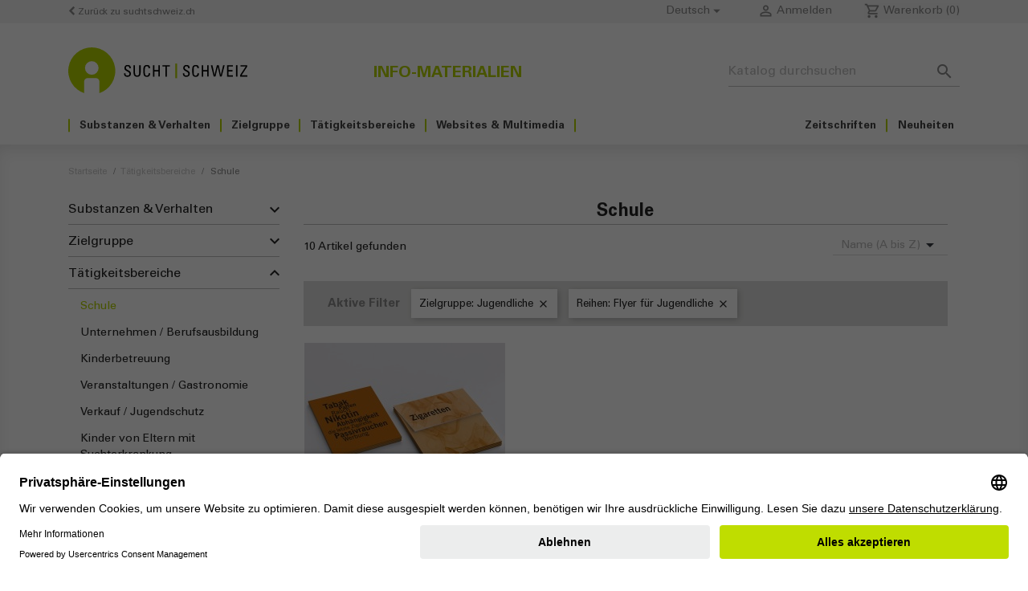

--- FILE ---
content_type: text/html; charset=utf-8
request_url: https://shop.addictionsuisse.ch/de/43-schule?q=Zielgruppe-Jugendliche/Reihen-Flyer+f%C3%BCr+Jugendliche&page=2
body_size: 11333
content:
<!doctype html>
<html lang="de">

  <head>
    
      
  <meta charset="utf-8">


  <meta http-equiv="x-ua-compatible" content="ie=edge">



  <title>Schule (2) - Sucht Schweiz</title>
  <meta name="description" content="">
  <meta name="keywords" content="">
        <link rel="canonical" href="https://shop.addictionsuisse.ch/de/43-schule?page=2">
    
                  <link rel="alternate" href="https://shop.addictionsuisse.ch/fr/43-ecole" hreflang="fr">
                  <link rel="alternate" href="https://shop.addictionsuisse.ch/de/43-schule" hreflang="de">
                  <link rel="alternate" href="https://shop.addictionsuisse.ch/it/43-scuole" hreflang="it">
        



  <meta name="viewport" content="width=device-width, initial-scale=1">

	 
<script id="usercentrics-cmp" src="https://app.usercentrics.eu/browser-ui/latest/loader.js" data-settings-id="_QGV6f7zPBCRYp" async></script>
	 

  <link rel="icon" type="image/vnd.microsoft.icon" href="/img/favicon.ico?1559718922">
  <link rel="shortcut icon" type="image/x-icon" href="/img/favicon.ico?1559718922">
  <!-- Font Awesome stylesheets -->
  <link href="/themes/_libraries/fontawesome/css/fontawesome.css" rel="stylesheet" />
  <link href="/themes/_libraries/fontawesome/css/brands.css" rel="stylesheet" />
  <link href="/themes/_libraries/fontawesome/css/solid.css" rel="stylesheet" /> 
	 



    <link rel="stylesheet" href="https://shop.addictionsuisse.ch/themes/addictionsuisse/assets/cache/theme-44bf6e92.css" type="text/css" media="all">




  

  <script type="text/javascript">
        var is_required_label = " ist erforderlich";
        var prestashop = {"cart":{"products":[],"totals":{"total":{"type":"total","label":"Gesamt","amount":0,"value":"0,00\u00a0CHF"},"total_including_tax":{"type":"total","label":"Gesamt (inkl. MwSt.)","amount":0,"value":"0,00\u00a0CHF"},"total_excluding_tax":{"type":"total","label":"Gesamtpreis o. MwSt.","amount":0,"value":"0,00\u00a0CHF"}},"subtotals":{"products":{"type":"products","label":"Zwischensumme","amount":0,"value":"0,00\u00a0CHF"},"discounts":null,"shipping":{"type":"shipping","label":"Versand","amount":0,"value":""},"tax":null},"products_count":0,"summary_string":"0 Artikel","vouchers":{"allowed":1,"added":[]},"discounts":[],"minimalPurchase":0,"minimalPurchaseRequired":""},"currency":{"id":1,"name":"Schweizer Franken","iso_code":"CHF","iso_code_num":"756","sign":"CHF"},"customer":{"lastname":null,"firstname":null,"email":null,"birthday":null,"newsletter":null,"newsletter_date_add":null,"optin":null,"website":null,"company":null,"siret":null,"ape":null,"is_logged":false,"gender":{"type":null,"name":null},"addresses":[]},"country":{"id_zone":"7","id_currency":"0","call_prefix":"41","iso_code":"CH","active":"1","contains_states":"1","need_identification_number":"0","need_zip_code":"1","zip_code_format":"NNNN","display_tax_label":"1","name":"Suisse","id":19},"language":{"name":"Deutsch (German)","iso_code":"de","locale":"de-DE","language_code":"de","active":"1","is_rtl":"0","date_format_lite":"d.m.Y","date_format_full":"d.m.Y H:i:s","id":2},"page":{"title":"","canonical":"https:\/\/shop.addictionsuisse.ch\/de\/43-schule?page=2","meta":{"title":"Schule (2)","description":"","keywords":"","robots":"index"},"page_name":"category","body_classes":{"lang-de":true,"lang-rtl":false,"country-CH":true,"currency-CHF":true,"layout-left-column":true,"page-category":true,"tax-display-enabled":true,"page-customer-account":false,"category-id-43":true,"category-Schule":true,"category-id-parent-12":true,"category-depth-level-3":true},"admin_notifications":[],"password-policy":{"feedbacks":{"0":"Sehr schwach","1":"Schwach","2":"Durchschnitt","3":"Stark","4":"Sehr stark","Straight rows of keys are easy to guess":"Nebeneinander liegende Tastenreihen sind leicht zu erraten","Short keyboard patterns are easy to guess":"Kurze Tastatur-Muster sind leicht zu erraten","Use a longer keyboard pattern with more turns":"Verwenden Sie ein l\u00e4ngeres Tastatur-Muster mit mehr Zuf\u00e4llen","Repeats like \"aaa\" are easy to guess":"Wiederholungen wie \u201eaaa\u201c sind leicht zu erraten","Repeats like \"abcabcabc\" are only slightly harder to guess than \"abc\"":"Wiederholungen wie \u201eabcabcabc\u201c sind nur etwas schwerer zu erraten als \u201eabc\u201c","Sequences like abc or 6543 are easy to guess":"Zeichenfolgen wie \u201eabc\u201c oder \u201e6543\u201c sind leicht zu erraten.","Recent years are easy to guess":"Aktuelle Jahre sind leicht zu erraten","Dates are often easy to guess":"Datumsangaben sind oft leicht zu erraten","This is a top-10 common password":"Dies ist ein g\u00e4ngiges Top-10-Passwort","This is a top-100 common password":"Dies ist ein g\u00e4ngiges Top-100-Passwort","This is a very common password":"Dies ist ein sehr g\u00e4ngiges Passwort","This is similar to a commonly used password":"Dies \u00e4hnelt einem g\u00e4ngigen Passwort","A word by itself is easy to guess":"Ein einzelnes Wort ist leicht zu erraten","Names and surnames by themselves are easy to guess":"Vor- und Nachnamen sind leicht zu erraten","Common names and surnames are easy to guess":"G\u00e4ngige Vor- und Nachnamen sind leicht zu erraten","Use a few words, avoid common phrases":"Verwenden Sie mehrere W\u00f6rter, vermeiden Sie g\u00e4ngige Ausdr\u00fccke.","No need for symbols, digits, or uppercase letters":"Symbole, Ziffern oder Gro\u00dfbuchstaben sind nicht notwendig","Avoid repeated words and characters":"Vermeiden Sie Wort- und Zeichenwiederholungen","Avoid sequences":"Vermeiden Sie Sequenzen","Avoid recent years":"Vermeiden Sie aktuelle Jahreszahlen","Avoid years that are associated with you":"Vermeiden Sie Jahreszahlen, die mit Ihnen in Verbindung gebracht werden k\u00f6nnen","Avoid dates and years that are associated with you":"Vermeiden Sie Datums- und Jahresangaben, die mit Ihnen in Verbindung gebracht werden k\u00f6nnen","Capitalization doesn't help very much":"Gro\u00dfschreibung ist nicht sehr hilfreich","All-uppercase is almost as easy to guess as all-lowercase":"Gro\u00dfschreibung ist fast genau so leicht zu erraten wie Kleinschreibung","Reversed words aren't much harder to guess":"Umgekehrte W\u00f6rter sind nicht viel schwerer zu erraten","Predictable substitutions like '@' instead of 'a' don't help very much":"H\u00e4ufig verwendete Ersetzungen wie \u201e@\u201c anstelle von \u201ea\u201c sind nicht sehr zweckdienlich.","Add another word or two. Uncommon words are better.":"Erg\u00e4nzen Sie ein oder zwei W\u00f6rter. Selten gebrauchte W\u00f6rter sind besser."}}},"shop":{"name":"Sucht Schweiz","logo":"","stores_icon":"\/img\/logo_stores.png","favicon":"\/img\/favicon.ico"},"core_js_public_path":"\/themes\/","urls":{"base_url":"https:\/\/shop.addictionsuisse.ch\/","current_url":"https:\/\/shop.addictionsuisse.ch\/de\/43-schule?q=Zielgruppe-Jugendliche\/Reihen-Flyer+f%C3%BCr+Jugendliche&page=2","shop_domain_url":"https:\/\/shop.addictionsuisse.ch","img_ps_url":"https:\/\/shop.addictionsuisse.ch\/img\/","img_cat_url":"https:\/\/shop.addictionsuisse.ch\/img\/c\/","img_lang_url":"https:\/\/shop.addictionsuisse.ch\/img\/l\/","img_prod_url":"https:\/\/shop.addictionsuisse.ch\/img\/p\/","img_manu_url":"https:\/\/shop.addictionsuisse.ch\/img\/m\/","img_sup_url":"https:\/\/shop.addictionsuisse.ch\/img\/su\/","img_ship_url":"https:\/\/shop.addictionsuisse.ch\/img\/s\/","img_store_url":"https:\/\/shop.addictionsuisse.ch\/img\/st\/","img_col_url":"https:\/\/shop.addictionsuisse.ch\/img\/co\/","img_url":"https:\/\/shop.addictionsuisse.ch\/themes\/classic\/assets\/img\/","css_url":"https:\/\/shop.addictionsuisse.ch\/themes\/classic\/assets\/css\/","js_url":"https:\/\/shop.addictionsuisse.ch\/themes\/classic\/assets\/js\/","pic_url":"https:\/\/shop.addictionsuisse.ch\/upload\/","theme_assets":"https:\/\/shop.addictionsuisse.ch\/themes\/classic\/assets\/","theme_dir":"https:\/\/shop.addictionsuisse.ch\/themes\/addictionsuisse\/","child_theme_assets":"https:\/\/shop.addictionsuisse.ch\/themes\/addictionsuisse\/assets\/","child_img_url":"https:\/\/shop.addictionsuisse.ch\/themes\/addictionsuisse\/assets\/img\/","child_css_url":"https:\/\/shop.addictionsuisse.ch\/themes\/addictionsuisse\/assets\/css\/","child_js_url":"https:\/\/shop.addictionsuisse.ch\/themes\/addictionsuisse\/assets\/js\/","pages":{"address":"https:\/\/shop.addictionsuisse.ch\/de\/adresse","addresses":"https:\/\/shop.addictionsuisse.ch\/de\/adressen","authentication":"https:\/\/shop.addictionsuisse.ch\/de\/anmeldung","manufacturer":"https:\/\/shop.addictionsuisse.ch\/de\/brands","cart":"https:\/\/shop.addictionsuisse.ch\/de\/warenkorb","category":"https:\/\/shop.addictionsuisse.ch\/de\/index.php?controller=category","cms":"https:\/\/shop.addictionsuisse.ch\/de\/index.php?controller=cms","contact":"https:\/\/shop.addictionsuisse.ch\/de\/kontakt","discount":"https:\/\/shop.addictionsuisse.ch\/de\/Rabatt","guest_tracking":"https:\/\/shop.addictionsuisse.ch\/de\/auftragsverfolgung-gast","history":"https:\/\/shop.addictionsuisse.ch\/de\/bestellungsverlauf","identity":"https:\/\/shop.addictionsuisse.ch\/de\/profil","index":"https:\/\/shop.addictionsuisse.ch\/de\/","my_account":"https:\/\/shop.addictionsuisse.ch\/de\/mein-Konto","order_confirmation":"https:\/\/shop.addictionsuisse.ch\/de\/bestellbestatigung","order_detail":"https:\/\/shop.addictionsuisse.ch\/de\/index.php?controller=order-detail","order_follow":"https:\/\/shop.addictionsuisse.ch\/de\/bestellverfolgung","order":"https:\/\/shop.addictionsuisse.ch\/de\/Bestellung","order_return":"https:\/\/shop.addictionsuisse.ch\/de\/index.php?controller=order-return","order_slip":"https:\/\/shop.addictionsuisse.ch\/de\/bestellschein","pagenotfound":"https:\/\/shop.addictionsuisse.ch\/de\/seite-nicht-gefunden","password":"https:\/\/shop.addictionsuisse.ch\/de\/passwort-zuruecksetzen","pdf_invoice":"https:\/\/shop.addictionsuisse.ch\/de\/index.php?controller=pdf-invoice","pdf_order_return":"https:\/\/shop.addictionsuisse.ch\/de\/index.php?controller=pdf-order-return","pdf_order_slip":"https:\/\/shop.addictionsuisse.ch\/de\/index.php?controller=pdf-order-slip","prices_drop":"https:\/\/shop.addictionsuisse.ch\/de\/angebote","product":"https:\/\/shop.addictionsuisse.ch\/de\/index.php?controller=product","registration":"https:\/\/shop.addictionsuisse.ch\/de\/index.php?controller=registration","search":"https:\/\/shop.addictionsuisse.ch\/de\/suche","sitemap":"https:\/\/shop.addictionsuisse.ch\/de\/Sitemap","stores":"https:\/\/shop.addictionsuisse.ch\/de\/shops","supplier":"https:\/\/shop.addictionsuisse.ch\/de\/lieferant","new_products":"https:\/\/shop.addictionsuisse.ch\/de\/neue-artikel","brands":"https:\/\/shop.addictionsuisse.ch\/de\/brands","register":"https:\/\/shop.addictionsuisse.ch\/de\/index.php?controller=registration","order_login":"https:\/\/shop.addictionsuisse.ch\/de\/Bestellung?login=1"},"alternative_langs":{"fr":"https:\/\/shop.addictionsuisse.ch\/fr\/43-ecole","de":"https:\/\/shop.addictionsuisse.ch\/de\/43-schule","it":"https:\/\/shop.addictionsuisse.ch\/it\/43-scuole"},"actions":{"logout":"https:\/\/shop.addictionsuisse.ch\/de\/?mylogout="},"no_picture_image":{"bySize":{"small_default":{"url":"https:\/\/shop.addictionsuisse.ch\/img\/p\/de-default-small_default.jpg","width":98,"height":98},"cart_default":{"url":"https:\/\/shop.addictionsuisse.ch\/img\/p\/de-default-cart_default.jpg","width":125,"height":125},"home_default":{"url":"https:\/\/shop.addictionsuisse.ch\/img\/p\/de-default-home_default.jpg","width":250,"height":250},"medium_default":{"url":"https:\/\/shop.addictionsuisse.ch\/img\/p\/de-default-medium_default.jpg","width":452,"height":452},"large_default":{"url":"https:\/\/shop.addictionsuisse.ch\/img\/p\/de-default-large_default.jpg","width":800,"height":800}},"small":{"url":"https:\/\/shop.addictionsuisse.ch\/img\/p\/de-default-small_default.jpg","width":98,"height":98},"medium":{"url":"https:\/\/shop.addictionsuisse.ch\/img\/p\/de-default-home_default.jpg","width":250,"height":250},"large":{"url":"https:\/\/shop.addictionsuisse.ch\/img\/p\/de-default-large_default.jpg","width":800,"height":800},"legend":""}},"configuration":{"display_taxes_label":true,"display_prices_tax_incl":true,"is_catalog":false,"show_prices":true,"opt_in":{"partner":false},"quantity_discount":{"type":"discount","label":"Rabatt auf St\u00fcckzahl"},"voucher_enabled":1,"return_enabled":0},"field_required":[],"breadcrumb":{"links":[{"title":"Startseite","url":"https:\/\/shop.addictionsuisse.ch\/de\/"},{"title":"T\u00e4tigkeitsbereiche","url":"https:\/\/shop.addictionsuisse.ch\/de\/12-taetigkeitsbereiche"},{"title":"Schule","url":"https:\/\/shop.addictionsuisse.ch\/de\/43-schule"}],"count":3},"link":{"protocol_link":"https:\/\/","protocol_content":"https:\/\/"},"time":1768732093,"static_token":"e697ce83898c3133386c05bea1d8a00f","token":"22095a2e4f83970ba01cfb4b47e383d0","debug":false};
        var psemailsubscription_subscription = "https:\/\/shop.addictionsuisse.ch\/de\/module\/ps_emailsubscription\/subscription";
        var psr_icon_color = "#F19D76";
      </script>



  <script async src="https://www.googletagmanager.com/gtag/js?id=G-X2T2R6GK1R"></script>
<script>
  window.dataLayer = window.dataLayer || [];
  function gtag(){dataLayer.push(arguments);}
  gtag('js', new Date());
  gtag(
    'config',
    'G-X2T2R6GK1R',
    {
      'debug_mode':false
                      }
  );
</script>

<script type="text/javascript">
var text_sent_successfully= 'Erfolgreich gesendet';
var ets_mp_text_confim_payment ='Bestätigen Sie, dass Sie die Zahlung getätigt haben?';
</script>




    
  </head>

  <body id="category" class="lang-de country-ch currency-chf layout-left-column page-category tax-display-enabled category-id-43 category-schule category-id-parent-12 category-depth-level-3">

    
      
    

    <main>
      
              

      <header id="header">
        
          
  <div class="header-banner">
    
  </div>



  <nav class="header-nav">
    <div class="container">
      <div class="row">
        <div class="hidden-md-down col-12">
          <div class="col-md-5 col-xs-12 back-to">
                        
             	      		<a href="https://www.suchtschweiz.ch/">
		      		<i class="fa fa-chevron-left"></i> Zurück zu suchtschweiz.ch
	        	</a>
	      	          </div>
          <div class="col-md-7 right-nav">
              <div id="_desktop_language_selector">
  <div class="language-selector-wrapper">
    <span id="language-selector-label" class="hidden-md-up">Sprache:</span>
    <div class="language-selector dropdown js-dropdown">
      <button data-toggle="dropdown" class="hidden-sm-down btn-unstyle" aria-haspopup="true" aria-expanded="false" aria-label="Dropdown Sprachen">
        <span class="expand-more">Deutsch</span>
        <i class="material-icons expand-more">&#xE5C5;</i>
      </button>
      <ul class="dropdown-menu hidden-sm-down" aria-labelledby="language-selector-label">
                  <li >
            <a href="https://shop.addictionsuisse.ch/fr/43-ecole" class="dropdown-item" data-iso-code="fr">Français</a>
          </li>
                  <li  class="current" >
            <a href="https://shop.addictionsuisse.ch/de/43-schule" class="dropdown-item" data-iso-code="de">Deutsch</a>
          </li>
                  <li >
            <a href="https://shop.addictionsuisse.ch/it/43-scuole" class="dropdown-item" data-iso-code="it">Italiano</a>
          </li>
              </ul>
      <select class="link hidden-md-up" aria-labelledby="language-selector-label">
                  <option value="https://shop.addictionsuisse.ch/fr/43-ecole" data-iso-code="fr">
            Français
          </option>
                  <option value="https://shop.addictionsuisse.ch/de/43-schule" selected="selected" data-iso-code="de">
            Deutsch
          </option>
                  <option value="https://shop.addictionsuisse.ch/it/43-scuole" data-iso-code="it">
            Italiano
          </option>
              </select>
    </div>
  </div>
</div>
<div id="_desktop_user_info">
  <div class="user-info">
          <a
        href="https://shop.addictionsuisse.ch/de/mein-Konto"
        title="Anmelden zu Ihrem Kundenbereich"
        rel="nofollow"
      >
        <i class="material-icons">&#xE7FF;</i>
        <span class="hidden-sm-down">Anmelden</span>
      </a>
      </div>
</div>
<div id="_desktop_cart">
  <div class="blockcart cart-preview inactive" data-refresh-url="//shop.addictionsuisse.ch/de/module/ps_shoppingcart/ajax">
    <div class="header">
              <i class="material-icons material-icons-outlined shopping-cart">local_grocery_store</i>
        <span class="hidden-sm-down">Warenkorb</span>
        <span class="cart-products-count">(0)</span>
          </div>
  </div>
</div>

          </div>
        </div>
        <div class="hidden-lg-up text-sm-center mobile">
          <div class="float-xs-left" id="menu-icon">
            <i class="material-icons d-inline">&#xE5D2;</i>
          </div>
          <div class="float-xs-right" id="_mobile_cart"></div>
          <div class="float-xs-right" id="_mobile_user_info"></div>
          <div class="top-logo" id="_mobile_logo"></div>
          <div class="clearfix"></div>
        </div>
      </div>
    </div>
  </nav>



  <div class="header-top">
    <div class="container">
       <div class="row">
        <div class="col-md-4 col-sm-12 hidden-md-down" id="_desktop_logo">
            <h1>
                <a href="https://shop.addictionsuisse.ch/">
	                 			      		<img class="logo img-responsive" width="300" height="77" style="max-height: 57px; max-width: 223px;" src="/themes/addictionsuisse/assets/img/logo_de.svg" alt="Sucht Schweiz">
			      	                </a>
            </h1>
        </div>
        <div class="col-lg-4 col-sm-12 center title-header">
	        Info-Materialien
          <div class="clearfix"></div>
        </div>
        <div class="col-lg-4 col-sm-12 position-static">
          <div id="search_widget" class="search-widgets" data-search-controller-url="//shop.addictionsuisse.ch/de/suche">
  <form method="get" action="//shop.addictionsuisse.ch/de/suche">
    <input type="hidden" name="controller" value="search">
    <i class="material-icons search" aria-hidden="true">search</i>
    <input type="text" name="s" value="" placeholder="Katalog durchsuchen" aria-label="Suche">
    <i class="material-icons clear" aria-hidden="true">clear</i>
  </form>
</div>

          <div class="clearfix"></div>
        </div>
      </div>
	<div class="col-12 display-top">
		

<div class="menu js-top-menu position-static hidden-sm-down" id="_desktop_top_menu">
    
          <ul class="top-menu" id="top-menu" data-depth="0">
                																																																																										            <li class="category" id="category-10">
                          <a
                class="dropdown-item"
                href="https://shop.addictionsuisse.ch/de/10-substanzen-verhalten" data-depth="0"
                              >
                                                                      <span class="float-xs-right hidden-lg-up">
                    <span data-target="#top_sub_menu_86060" data-toggle="collapse" class="navbar-toggler collapse-icons">
                      <i class="material-icons add">&#xE313;</i>
                      <i class="material-icons remove">&#xE316;</i>
                    </span>
                  </span>
                                Substanzen &amp; Verhalten
              </a>
              				<div class="popover sub-menu js-sub-menu collapse" id="top_sub_menu_86060">
					
          <ul class="top-menu"  data-depth="1">
                				            <li class="category" id="category-32">
                          <a
                class="dropdown-item dropdown-submenu"
                href="https://shop.addictionsuisse.ch/de/32-alkohol" data-depth="1"
                              >
                                Alkohol
              </a>
                          </li>
                				            <li class="category" id="category-28">
                          <a
                class="dropdown-item dropdown-submenu"
                href="https://shop.addictionsuisse.ch/de/28-tabak-nikotin" data-depth="1"
                              >
                                Tabak / Nikotin
              </a>
                          </li>
                				            <li class="category" id="category-19">
                          <a
                class="dropdown-item dropdown-submenu"
                href="https://shop.addictionsuisse.ch/de/19-cannabis" data-depth="1"
                              >
                                Cannabis
              </a>
                          </li>
                				            <li class="category" id="category-20">
                          <a
                class="dropdown-item dropdown-submenu"
                href="https://shop.addictionsuisse.ch/de/20-kokain" data-depth="1"
                              >
                                Kokain
              </a>
                          </li>
                				            <li class="category" id="category-21">
                          <a
                class="dropdown-item dropdown-submenu"
                href="https://shop.addictionsuisse.ch/de/21-ecstasy-mdma" data-depth="1"
                              >
                                Ecstasy / MDMA
              </a>
                          </li>
                				            <li class="category" id="category-18">
                          <a
                class="dropdown-item dropdown-submenu"
                href="https://shop.addictionsuisse.ch/de/18-amphetamine-speed" data-depth="1"
                              >
                                Amphetamine / Speed
              </a>
                          </li>
                				            <li class="category" id="category-50">
                          <a
                class="dropdown-item dropdown-submenu"
                href="https://shop.addictionsuisse.ch/de/50-opioide-heroin" data-depth="1"
                              >
                                Opioide / Heroin
              </a>
                          </li>
                				            <li class="category" id="category-24">
                          <a
                class="dropdown-item dropdown-submenu"
                href="https://shop.addictionsuisse.ch/de/24-medikamente" data-depth="1"
                              >
                                Medikamente
              </a>
                          </li>
                				            <li class="category" id="category-23">
                          <a
                class="dropdown-item dropdown-submenu"
                href="https://shop.addictionsuisse.ch/de/23-geldspiel" data-depth="1"
                              >
                                Geldspiel
              </a>
                          </li>
                				            <li class="category" id="category-26">
                          <a
                class="dropdown-item dropdown-submenu"
                href="https://shop.addictionsuisse.ch/de/26-digitale-welt" data-depth="1"
                              >
                                Digitale Welt
              </a>
                          </li>
              </ul>
    
				</div>
                          </li>
                																																																																			            <li class="category" id="category-11">
                          <a
                class="dropdown-item"
                href="https://shop.addictionsuisse.ch/de/11-zielgruppe" data-depth="0"
                              >
                                                                      <span class="float-xs-right hidden-lg-up">
                    <span data-target="#top_sub_menu_3787" data-toggle="collapse" class="navbar-toggler collapse-icons">
                      <i class="material-icons add">&#xE313;</i>
                      <i class="material-icons remove">&#xE316;</i>
                    </span>
                  </span>
                                Zielgruppe
              </a>
              				<div class="popover sub-menu js-sub-menu collapse" id="top_sub_menu_3787">
					
          <ul class="top-menu"  data-depth="1">
                				            <li class="category" id="category-52">
                          <a
                class="dropdown-item dropdown-submenu"
                href="https://shop.addictionsuisse.ch/de/52-kinder" data-depth="1"
                              >
                                Kinder
              </a>
                          </li>
                				            <li class="category" id="category-34">
                          <a
                class="dropdown-item dropdown-submenu"
                href="https://shop.addictionsuisse.ch/de/34-jugendliche" data-depth="1"
                              >
                                Jugendliche
              </a>
                          </li>
                				            <li class="category" id="category-30">
                          <a
                class="dropdown-item dropdown-submenu"
                href="https://shop.addictionsuisse.ch/de/30-eltern" data-depth="1"
                              >
                                Eltern
              </a>
                          </li>
                				            <li class="category" id="category-29">
                          <a
                class="dropdown-item dropdown-submenu"
                href="https://shop.addictionsuisse.ch/de/29-erwachsene-personen" data-depth="1"
                              >
                                Erwachsene Personen
              </a>
                          </li>
                				            <li class="category" id="category-42">
                          <a
                class="dropdown-item dropdown-submenu"
                href="https://shop.addictionsuisse.ch/de/42-aeltere-menschen" data-depth="1"
                              >
                                Ältere Menschen
              </a>
                          </li>
                				            <li class="category" id="category-33">
                          <a
                class="dropdown-item dropdown-submenu"
                href="https://shop.addictionsuisse.ch/de/33-familie-nahestehende" data-depth="1"
                              >
                                Familie / Nahestehende
              </a>
                          </li>
                				            <li class="category" id="category-39">
                          <a
                class="dropdown-item dropdown-submenu"
                href="https://shop.addictionsuisse.ch/de/39-menschen-mit-migrationshintergrund" data-depth="1"
                              >
                                Menschen mit Migrationshintergrund
              </a>
                          </li>
                				            <li class="category" id="category-40">
                          <a
                class="dropdown-item dropdown-submenu"
                href="https://shop.addictionsuisse.ch/de/40-fachpersonen" data-depth="1"
                              >
                                Fachpersonen
              </a>
                          </li>
                				            <li class="category" id="category-54">
                          <a
                class="dropdown-item dropdown-submenu"
                href="https://shop.addictionsuisse.ch/de/54-aktionstag-alkoholprobleme" data-depth="1"
                              >
                                Aktionstag Alkoholprobleme
              </a>
                          </li>
              </ul>
    
				</div>
                          </li>
                																																																							            <li class="category" id="category-12">
                          <a
                class="dropdown-item"
                href="https://shop.addictionsuisse.ch/de/12-taetigkeitsbereiche" data-depth="0"
                              >
                                                                      <span class="float-xs-right hidden-lg-up">
                    <span data-target="#top_sub_menu_64205" data-toggle="collapse" class="navbar-toggler collapse-icons" aria-expended="true">
                      <i class="material-icons add">&#xE313;</i>
                      <i class="material-icons remove">&#xE316;</i>
                    </span>
                  </span>
                                Tätigkeitsbereiche
              </a>
              				<div class="popover sub-menu js-sub-menu collapse in" id="top_sub_menu_64205" aria-expended="true">
					
          <ul class="top-menu"  data-depth="1">
                				            <li class="category current " id="category-43">
                          <a
                class="dropdown-item dropdown-submenu"
                href="https://shop.addictionsuisse.ch/de/43-schule" data-depth="1"
                              >
                                Schule
              </a>
                          </li>
                				            <li class="category" id="category-45">
                          <a
                class="dropdown-item dropdown-submenu"
                href="https://shop.addictionsuisse.ch/de/45-unternehmen-berufsausbildung" data-depth="1"
                              >
                                Unternehmen / Berufsausbildung
              </a>
                          </li>
                				            <li class="category" id="category-46">
                          <a
                class="dropdown-item dropdown-submenu"
                href="https://shop.addictionsuisse.ch/de/46-kinderbetreuung" data-depth="1"
                              >
                                Kinderbetreuung
              </a>
                          </li>
                				            <li class="category" id="category-48">
                          <a
                class="dropdown-item dropdown-submenu"
                href="https://shop.addictionsuisse.ch/de/48-veranstaltungen-gastronomie" data-depth="1"
                              >
                                Veranstaltungen / Gastronomie
              </a>
                          </li>
                				            <li class="category" id="category-49">
                          <a
                class="dropdown-item dropdown-submenu"
                href="https://shop.addictionsuisse.ch/de/49-verkauf-jugendschutz" data-depth="1"
                              >
                                Verkauf / Jugendschutz
              </a>
                          </li>
                				            <li class="category" id="category-53">
                          <a
                class="dropdown-item dropdown-submenu"
                href="https://shop.addictionsuisse.ch/de/53-kinder-von-eltern-mit-suchterkrankung" data-depth="1"
                              >
                                Kinder von Eltern mit Suchterkrankung
              </a>
                          </li>
              </ul>
    
				</div>
                          </li>
                				            <li class="category" id="category-13">
                          <a
                class="dropdown-item"
                href="https://shop.addictionsuisse.ch/de/13-websites-multimedia" data-depth="0"
                              >
                                Websites &amp; Multimedia
              </a>
                          </li>
                				            <li class="category" id="category-14">
                          <a
                class="dropdown-item"
                href="https://shop.addictionsuisse.ch/de/14-neuheiten" data-depth="0"
                              >
                                Neuheiten
              </a>
                          </li>
                				            <li class="category" id="category-15">
                          <a
                class="dropdown-item"
                href="https://shop.addictionsuisse.ch/de/15-zeitschriften" data-depth="0"
                              >
                                Zeitschriften
              </a>
                          </li>
              </ul>
    
    <div class="clearfix"></div>
</div>

		<div class="clearfix"></div>
	</div>
      <div id="mobile_top_menu_wrapper" class="row hidden-lg-up" style="display: none;">
        <div class="js-top-menu mobile" id="_mobile_top_menu"></div>
        <div class="js-top-menu-bottom">
          <div id="_mobile_currency_selector"></div>
          <div id="_mobile_language_selector"></div>
          <div id="_mobile_contact_link"></div>
        </div>
      </div>
    </div>
  </div>
  

        
      </header>

      <section id="wrapper">
        
        <div class="container">
          
            <nav data-depth="3" class="breadcrumb">
  <ol>
    
              
          <li>
                          <a href="https://shop.addictionsuisse.ch/de/"><span>Startseite</span></a>
                      </li>
        
              
          <li>
                          <a href="https://shop.addictionsuisse.ch/de/12-taetigkeitsbereiche"><span>Tätigkeitsbereiche</span></a>
                      </li>
        
              
          <li>
                          <span>Schule</span>
                      </li>
        
          
  </ol>
</nav>
          
          
          
	        
<aside id="notifications">
  <div class="notifications-container container">
    
    
    
      </div>
</aside>
	      

          
            <div id="left-column" class="col-xs-12 col-sm-4 col-md-3">
                              

<div class="block-categories hidden-sm-down">
  <ul class="category-top-menu">
        <li>
  <ul class="category-sub-menu"><li data-depth="0"><a class="" href="https://shop.addictionsuisse.ch/de/10-substanzen-verhalten">Substanzen &amp; Verhalten</a><div class="navbar-toggler collapse-icons" data-toggle="collapse" data-target="#exCollapsingNavbar10"><i class="material-icons add float-right">&#xE313;</i><i class="material-icons remove flip-vertical float-right">&#xE313;</i></div><div class="collapse" id="exCollapsingNavbar10">
  <ul class="category-sub-menu"><li data-depth="1"><a class="category-sub-link" href="https://shop.addictionsuisse.ch/de/32-alkohol">Alkohol</a></li><li data-depth="1"><a class="category-sub-link" href="https://shop.addictionsuisse.ch/de/28-tabak-nikotin">Tabak / Nikotin</a></li><li data-depth="1"><a class="category-sub-link" href="https://shop.addictionsuisse.ch/de/19-cannabis">Cannabis</a></li><li data-depth="1"><a class="category-sub-link" href="https://shop.addictionsuisse.ch/de/20-kokain">Kokain</a></li><li data-depth="1"><a class="category-sub-link" href="https://shop.addictionsuisse.ch/de/21-ecstasy-mdma">Ecstasy / MDMA</a></li><li data-depth="1"><a class="category-sub-link" href="https://shop.addictionsuisse.ch/de/18-amphetamine-speed">Amphetamine / Speed</a></li><li data-depth="1"><a class="category-sub-link" href="https://shop.addictionsuisse.ch/de/50-opioide-heroin">Opioide / Heroin</a></li><li data-depth="1"><a class="category-sub-link" href="https://shop.addictionsuisse.ch/de/24-medikamente">Medikamente</a></li><li data-depth="1"><a class="category-sub-link" href="https://shop.addictionsuisse.ch/de/23-geldspiel">Geldspiel</a></li><li data-depth="1"><a class="category-sub-link" href="https://shop.addictionsuisse.ch/de/26-digitale-welt">Digitale Welt</a></li></ul></div></li><li data-depth="0"><a class="" href="https://shop.addictionsuisse.ch/de/11-zielgruppe">Zielgruppe</a><div class="navbar-toggler collapse-icons" data-toggle="collapse" data-target="#exCollapsingNavbar11"><i class="material-icons add float-right">&#xE313;</i><i class="material-icons remove flip-vertical float-right">&#xE313;</i></div><div class="collapse" id="exCollapsingNavbar11">
  <ul class="category-sub-menu"><li data-depth="1"><a class="category-sub-link" href="https://shop.addictionsuisse.ch/de/52-kinder">Kinder</a></li><li data-depth="1"><a class="category-sub-link" href="https://shop.addictionsuisse.ch/de/34-jugendliche">Jugendliche</a></li><li data-depth="1"><a class="category-sub-link" href="https://shop.addictionsuisse.ch/de/30-eltern">Eltern</a></li><li data-depth="1"><a class="category-sub-link" href="https://shop.addictionsuisse.ch/de/29-erwachsene-personen">Erwachsene Personen</a></li><li data-depth="1"><a class="category-sub-link" href="https://shop.addictionsuisse.ch/de/42-aeltere-menschen">Ältere Menschen</a></li><li data-depth="1"><a class="category-sub-link" href="https://shop.addictionsuisse.ch/de/33-familie-nahestehende">Familie / Nahestehende</a></li><li data-depth="1"><a class="category-sub-link" href="https://shop.addictionsuisse.ch/de/39-menschen-mit-migrationshintergrund">Menschen mit Migrationshintergrund</a></li><li data-depth="1"><a class="category-sub-link" href="https://shop.addictionsuisse.ch/de/40-fachpersonen">Fachpersonen</a></li><li data-depth="1"><a class="category-sub-link" href="https://shop.addictionsuisse.ch/de/54-aktionstag-alkoholprobleme">Aktionstag Alkoholprobleme</a></li></ul></div></li><li data-depth="0"><a class="" href="https://shop.addictionsuisse.ch/de/12-taetigkeitsbereiche">Tätigkeitsbereiche</a><div class="navbar-toggler collapse-icons" aria-expanded="true" data-toggle="collapse" data-target="#exCollapsingNavbar12"><i class="material-icons add float-right">&#xE313;</i><i class="material-icons remove flip-vertical float-right">&#xE313;</i></div><div class="collapse in" id="exCollapsingNavbar12">
  <ul class="category-sub-menu"><li data-depth="1"><a class="category-sub-link selected" href="https://shop.addictionsuisse.ch/de/43-schule">Schule</a></li><li data-depth="1"><a class="category-sub-link" href="https://shop.addictionsuisse.ch/de/45-unternehmen-berufsausbildung">Unternehmen / Berufsausbildung</a></li><li data-depth="1"><a class="category-sub-link" href="https://shop.addictionsuisse.ch/de/46-kinderbetreuung">Kinderbetreuung</a></li><li data-depth="1"><a class="category-sub-link" href="https://shop.addictionsuisse.ch/de/48-veranstaltungen-gastronomie">Veranstaltungen / Gastronomie</a></li><li data-depth="1"><a class="category-sub-link" href="https://shop.addictionsuisse.ch/de/49-verkauf-jugendschutz">Verkauf / Jugendschutz</a></li><li data-depth="1"><a class="category-sub-link" href="https://shop.addictionsuisse.ch/de/53-kinder-von-eltern-mit-suchterkrankung">Kinder von Eltern mit Suchterkrankung</a></li></ul></div></li><li data-depth="0"><a class="" href="https://shop.addictionsuisse.ch/de/13-websites-multimedia">Websites &amp; Multimedia</a></li></ul></li>
  </ul>
</div>
<div id="search_filters_wrapper" class="hidden-sm-down">
  <div id="search_filter_controls" class="hidden-md-up">
      <span id="_mobile_search_filters_clear_all"></span>
      <button class="btn btn-secondary ok">
        <i class="material-icons rtl-no-flip">&#xE876;</i>
        OK
      </button>
  </div>
    <div id="search_filters">

    
      <p class="text-uppercase h6 hidden-sm-down">Filtern nach</p>
    

    
      <div id="_desktop_search_filters_clear_all" class="hidden-sm-down clear-all-wrapper">
        <button data-search-url="https://shop.addictionsuisse.ch/de/43-schule" class="btn btn-tertiary js-search-filters-clear-all">
          <i class="material-icons">&#xE14C;</i>
          Filter entfernen
        </button>
      </div>
    

                                                <section class="facet clearfix">
                                                                                                                                                                                                                                  <div class="title collapsed" data-target="#facet_94422" data-toggle="collapse">
            <p class="h6 facet-title">Substanzen &amp; Verhalten</p>
            <span class="float-right">
              <span class="collapse-icons">
                <i class="material-icons add">&#xE313;</i>
                <i class="material-icons remove flip-vertical">&#xE313;</i>
              </span>
            </span>
          </div>

          
            
              <ul id="facet_94422" class="collapse">
                                                      <li>
                      <label class="facet-label" for="facet_input_94422_0">
                                                  <span class="custom-checkbox">
                            <input
                              id="facet_input_94422_0"
                              data-search-url="https://shop.addictionsuisse.ch/de/43-schule?q=Zielgruppe-Jugendliche/Reihen-Flyer+f%C3%BCr+Jugendliche/Substanzen+%26+Verhalten-Alkohol"
                              type="checkbox"
                                                          >
                                                          <span  class="ps-shown-by-js" ><i class="material-icons rtl-no-flip checkbox-checked">&#xE5CA;</i></span>
                                                      </span>
                        
                        <a
                          href="https://shop.addictionsuisse.ch/de/43-schule?q=Zielgruppe-Jugendliche/Reihen-Flyer+f%C3%BCr+Jugendliche/Substanzen+%26+Verhalten-Alkohol"
                          class="_gray-darker search-link js-search-link"
                          rel="nofollow"
                        >
                          Alkohol
                                                  </a>
                      </label>
                    </li>
                                                                        <li>
                      <label class="facet-label" for="facet_input_94422_1">
                                                  <span class="custom-checkbox">
                            <input
                              id="facet_input_94422_1"
                              data-search-url="https://shop.addictionsuisse.ch/de/43-schule?q=Zielgruppe-Jugendliche/Reihen-Flyer+f%C3%BCr+Jugendliche/Substanzen+%26+Verhalten-Amphetamine+%5C/+Speed"
                              type="checkbox"
                                                          >
                                                          <span  class="ps-shown-by-js" ><i class="material-icons rtl-no-flip checkbox-checked">&#xE5CA;</i></span>
                                                      </span>
                        
                        <a
                          href="https://shop.addictionsuisse.ch/de/43-schule?q=Zielgruppe-Jugendliche/Reihen-Flyer+f%C3%BCr+Jugendliche/Substanzen+%26+Verhalten-Amphetamine+%5C/+Speed"
                          class="_gray-darker search-link js-search-link"
                          rel="nofollow"
                        >
                          Amphetamine / Speed
                                                  </a>
                      </label>
                    </li>
                                                                        <li>
                      <label class="facet-label" for="facet_input_94422_2">
                                                  <span class="custom-checkbox">
                            <input
                              id="facet_input_94422_2"
                              data-search-url="https://shop.addictionsuisse.ch/de/43-schule?q=Zielgruppe-Jugendliche/Reihen-Flyer+f%C3%BCr+Jugendliche/Substanzen+%26+Verhalten-Cannabis"
                              type="checkbox"
                                                          >
                                                          <span  class="ps-shown-by-js" ><i class="material-icons rtl-no-flip checkbox-checked">&#xE5CA;</i></span>
                                                      </span>
                        
                        <a
                          href="https://shop.addictionsuisse.ch/de/43-schule?q=Zielgruppe-Jugendliche/Reihen-Flyer+f%C3%BCr+Jugendliche/Substanzen+%26+Verhalten-Cannabis"
                          class="_gray-darker search-link js-search-link"
                          rel="nofollow"
                        >
                          Cannabis
                                                  </a>
                      </label>
                    </li>
                                                                        <li>
                      <label class="facet-label" for="facet_input_94422_3">
                                                  <span class="custom-checkbox">
                            <input
                              id="facet_input_94422_3"
                              data-search-url="https://shop.addictionsuisse.ch/de/43-schule?q=Zielgruppe-Jugendliche/Reihen-Flyer+f%C3%BCr+Jugendliche/Substanzen+%26+Verhalten-Ecstasy+%5C/MDMA"
                              type="checkbox"
                                                          >
                                                          <span  class="ps-shown-by-js" ><i class="material-icons rtl-no-flip checkbox-checked">&#xE5CA;</i></span>
                                                      </span>
                        
                        <a
                          href="https://shop.addictionsuisse.ch/de/43-schule?q=Zielgruppe-Jugendliche/Reihen-Flyer+f%C3%BCr+Jugendliche/Substanzen+%26+Verhalten-Ecstasy+%5C/MDMA"
                          class="_gray-darker search-link js-search-link"
                          rel="nofollow"
                        >
                          Ecstasy /MDMA
                                                  </a>
                      </label>
                    </li>
                                                                        <li>
                      <label class="facet-label" for="facet_input_94422_4">
                                                  <span class="custom-checkbox">
                            <input
                              id="facet_input_94422_4"
                              data-search-url="https://shop.addictionsuisse.ch/de/43-schule?q=Zielgruppe-Jugendliche/Reihen-Flyer+f%C3%BCr+Jugendliche/Substanzen+%26+Verhalten-Kokain"
                              type="checkbox"
                                                          >
                                                          <span  class="ps-shown-by-js" ><i class="material-icons rtl-no-flip checkbox-checked">&#xE5CA;</i></span>
                                                      </span>
                        
                        <a
                          href="https://shop.addictionsuisse.ch/de/43-schule?q=Zielgruppe-Jugendliche/Reihen-Flyer+f%C3%BCr+Jugendliche/Substanzen+%26+Verhalten-Kokain"
                          class="_gray-darker search-link js-search-link"
                          rel="nofollow"
                        >
                          Kokain
                                                  </a>
                      </label>
                    </li>
                                                                        <li>
                      <label class="facet-label" for="facet_input_94422_5">
                                                  <span class="custom-checkbox">
                            <input
                              id="facet_input_94422_5"
                              data-search-url="https://shop.addictionsuisse.ch/de/43-schule?q=Zielgruppe-Jugendliche/Reihen-Flyer+f%C3%BCr+Jugendliche/Substanzen+%26+Verhalten-Medikamente"
                              type="checkbox"
                                                          >
                                                          <span  class="ps-shown-by-js" ><i class="material-icons rtl-no-flip checkbox-checked">&#xE5CA;</i></span>
                                                      </span>
                        
                        <a
                          href="https://shop.addictionsuisse.ch/de/43-schule?q=Zielgruppe-Jugendliche/Reihen-Flyer+f%C3%BCr+Jugendliche/Substanzen+%26+Verhalten-Medikamente"
                          class="_gray-darker search-link js-search-link"
                          rel="nofollow"
                        >
                          Medikamente
                                                  </a>
                      </label>
                    </li>
                                                                        <li>
                      <label class="facet-label" for="facet_input_94422_6">
                                                  <span class="custom-checkbox">
                            <input
                              id="facet_input_94422_6"
                              data-search-url="https://shop.addictionsuisse.ch/de/43-schule?q=Zielgruppe-Jugendliche/Reihen-Flyer+f%C3%BCr+Jugendliche/Substanzen+%26+Verhalten-Opioide+%5C/+Heroin"
                              type="checkbox"
                                                          >
                                                          <span  class="ps-shown-by-js" ><i class="material-icons rtl-no-flip checkbox-checked">&#xE5CA;</i></span>
                                                      </span>
                        
                        <a
                          href="https://shop.addictionsuisse.ch/de/43-schule?q=Zielgruppe-Jugendliche/Reihen-Flyer+f%C3%BCr+Jugendliche/Substanzen+%26+Verhalten-Opioide+%5C/+Heroin"
                          class="_gray-darker search-link js-search-link"
                          rel="nofollow"
                        >
                          Opioide / Heroin
                                                  </a>
                      </label>
                    </li>
                                                                        <li>
                      <label class="facet-label" for="facet_input_94422_7">
                                                  <span class="custom-checkbox">
                            <input
                              id="facet_input_94422_7"
                              data-search-url="https://shop.addictionsuisse.ch/de/43-schule?q=Zielgruppe-Jugendliche/Reihen-Flyer+f%C3%BCr+Jugendliche/Substanzen+%26+Verhalten-Tabac+%5C/+Nicotine"
                              type="checkbox"
                                                          >
                                                          <span  class="ps-shown-by-js" ><i class="material-icons rtl-no-flip checkbox-checked">&#xE5CA;</i></span>
                                                      </span>
                        
                        <a
                          href="https://shop.addictionsuisse.ch/de/43-schule?q=Zielgruppe-Jugendliche/Reihen-Flyer+f%C3%BCr+Jugendliche/Substanzen+%26+Verhalten-Tabac+%5C/+Nicotine"
                          class="_gray-darker search-link js-search-link"
                          rel="nofollow"
                        >
                          Tabac / Nicotine
                                                  </a>
                      </label>
                    </li>
                                                </ul>
            

                  </section>
            </div>

</div>

                          </div>
          

          
  <div id="content-wrapper" class="js-content-wrapper left-column col-xs-12 col-md-8 col-lg-9">
    
    
  <section id="main">

    
     
<h1 class="h1 category-header">Schule</h1>


    
          
    
    

    <section id="products">
      
        
          <div id="js-product-list-top" class="row products-selection">
  <div class="col-lg-5 hidden-sm-down total-products">
          <p>10 Artikel gefunden</p>
      </div>
  <div class="col-lg-7">
    <div class="row sort-by-row">
      
        <span class="col-sm-3 col-md-3 hidden-sm-down sort-by"></span>
<div class="col-sm-9 col-xs-8 col-md-9 products-sort-order dropdown">
  <button
    class="btn-unstyle select-title sort-by"
    rel="nofollow"
    data-toggle="dropdown"
    aria-haspopup="true"
    aria-expanded="false">
    Name (A bis Z)    <i class="material-icons float-xs-right">&#xE5C5;</i>
  </button>
  <div class="dropdown-menu">
          <a
        rel="nofollow"
        href="https://shop.addictionsuisse.ch/de/43-schule?q=Zielgruppe-Jugendliche/Reihen-Flyer+f%C3%BCr+Jugendliche&amp;order=product.sales.desc"
        class="select-list js-search-link"
      >
        Verkäufe, absteigend sortiert
      </a>
          <a
        rel="nofollow"
        href="https://shop.addictionsuisse.ch/de/43-schule?q=Zielgruppe-Jugendliche/Reihen-Flyer+f%C3%BCr+Jugendliche&amp;order=product.position.asc"
        class="select-list js-search-link"
      >
        Relevanz
      </a>
          <a
        rel="nofollow"
        href="https://shop.addictionsuisse.ch/de/43-schule?q=Zielgruppe-Jugendliche/Reihen-Flyer+f%C3%BCr+Jugendliche&amp;order=product.name.asc"
        class="select-list current js-search-link"
      >
        Name (A bis Z)
      </a>
          <a
        rel="nofollow"
        href="https://shop.addictionsuisse.ch/de/43-schule?q=Zielgruppe-Jugendliche/Reihen-Flyer+f%C3%BCr+Jugendliche&amp;order=product.name.desc"
        class="select-list js-search-link"
      >
        Name (Z bis A)
      </a>
          <a
        rel="nofollow"
        href="https://shop.addictionsuisse.ch/de/43-schule?q=Zielgruppe-Jugendliche/Reihen-Flyer+f%C3%BCr+Jugendliche&amp;order=product.price.asc"
        class="select-list js-search-link"
      >
        Preis (aufsteigend)
      </a>
          <a
        rel="nofollow"
        href="https://shop.addictionsuisse.ch/de/43-schule?q=Zielgruppe-Jugendliche/Reihen-Flyer+f%C3%BCr+Jugendliche&amp;order=product.price.desc"
        class="select-list js-search-link"
      >
        Preis (absteigend)
      </a>
          <a
        rel="nofollow"
        href="https://shop.addictionsuisse.ch/de/43-schule?q=Zielgruppe-Jugendliche/Reihen-Flyer+f%C3%BCr+Jugendliche&amp;order=product.reference.asc"
        class="select-list js-search-link"
      >
        Referenz, A bis Z
      </a>
          <a
        rel="nofollow"
        href="https://shop.addictionsuisse.ch/de/43-schule?q=Zielgruppe-Jugendliche/Reihen-Flyer+f%C3%BCr+Jugendliche&amp;order=product.reference.desc"
        class="select-list js-search-link"
      >
        Referenz, Z bis A
      </a>
      </div>
</div>
      
              <div class="col-xs-4 col-sm-3 hidden-md-up filter-button">
          <button id="search_filter_toggler" class="btn btn-secondary js-search-toggler">
            Filter
          </button>
        </div>
          </div>
  </div>
  <div class="col-sm-12 hidden-md-up text-sm-center showing">
    10 - 10 von 10 Artikel(n)
  </div>
</div>
        

        
          <div class="hidden-sm-down">
            <section id="js-active-search-filters" class="active_filters">
  
    <p class="h6 active-filter-title">Aktive Filter</p>
  

      <ul>
              
          <li class="filter-block">
            Zielgruppe:
            Jugendliche
            <a class="js-search-link" href="https://shop.addictionsuisse.ch/de/43-schule?q=Reihen-Flyer+f%C3%BCr+Jugendliche"><i class="material-icons close">&#xE5CD;</i></a>
          </li>
        
              
          <li class="filter-block">
            Reihen:
            Flyer für Jugendliche
            <a class="js-search-link" href="https://shop.addictionsuisse.ch/de/43-schule?q=Zielgruppe-Jugendliche"><i class="material-icons close">&#xE5CD;</i></a>
          </li>
        
          </ul>
  </section>

          </div>
        

        
          <div id="js-product-list">
  
<div class="products row">
            
  <article class="product-miniature js-product-miniature" data-id-product="62" data-id-product-attribute="104" itemscope itemtype="http://schema.org/Product">
    <div class="thumbnail-container">
	  	  	  
      
	  	          <a href="https://shop.addictionsuisse.ch/de/unternehmen-berufsausbildung/62-104-flyer-zigarette.html#/27-sprache-deutsch" class="thumbnail product-thumbnail">
            <img
              loading="lazy"
              src = "https://shop.addictionsuisse.ch/2621-home_default/flyer-zigarette.jpg"
              alt = "Flyer Zigarette"
              data-full-size-image-url = "https://shop.addictionsuisse.ch/2621-large_default/flyer-zigarette.jpg"
            >
			
		        <ul class="product-flags">
		          		        </ul>
		    
          </a>
              
      
      <div class="product-description">
        
                      <h2 class="h3 product-name" itemprop="name"><a href="https://shop.addictionsuisse.ch/de/unternehmen-berufsausbildung/62-104-flyer-zigarette.html#/27-sprache-deutsch">Flyer Zigarette</a></h2>
                  
        
        	<div class="description">
	        	Informationen für Jugendliche
        	</div>
        
        	      <div class="product-actions-min">
		      
		    
                					
											<div class="attachments">
						<div class="attachment">
							<a class="btn btn-secondary" target="_blank" href="/de/unternehmen-berufsausbildung/62-104-flyer-zigarette.pdf">
							<i class="material-icons-outlined flip-vertical download">publish</i>
							PDF herunterladen
							</a>
						</div>
						</div>
					                            
		      
		    
		    		        		        
		        		        <form action="https://shop.addictionsuisse.ch/de/warenkorb" method="post" id="add-to-cart-or-refresh">
		            <input type="hidden" name="token" value="e697ce83898c3133386c05bea1d8a00f">
		            <input type="hidden" name="id_product" value="62">
		            <input type="hidden" name="id_customization" value="Array">
		            
		            <div class="product-quantity">
			            <span class="control-label">Menge</span>
						<div class="qty">
							<input 
								type="text" 
								name="qty" 
								value="1" 
								class="input-group quantity_wanted" 
								min="1"
							>
				        </div>
		            </div>
					<div class="add">
						<button 
							data-button-action="add-to-cart"
							class="btn btn-secondary"
							type="submit"
													>
							<i class="material-icons-outlined shopping-cart">local_grocery_store</i>
							In den Warenkorb
						</button>
					</div>
		        </form>
		        		    		    
	        	        
	      </div>
	      
	    	    
      </div>
          </div>
  </article>

    </div>

  
    <nav class="pagination row">
  
  <div class="col-sm-12">
    
             <ul class="page-list clearfix">
          

            <li >
                              <a
                  rel="prev"
                  href="https://shop.addictionsuisse.ch/de/43-schule?q=Zielgruppe-Jugendliche/Reihen-Flyer+f%C3%BCr+Jugendliche"
                  class="previous js-search-link"
                >
                                      <i class="material-icons">&#xE314;</i>                                  </a>
                          </li>
          

            <li >
                              <a
                  rel="nofollow"
                  href="https://shop.addictionsuisse.ch/de/43-schule?q=Zielgruppe-Jugendliche/Reihen-Flyer+f%C3%BCr+Jugendliche"
                  class="js-search-link"
                >
                                      1
                                  </a>
                          </li>
          

            <li  class="current" >
                              <a
                  rel="nofollow"
                  href="https://shop.addictionsuisse.ch/de/43-schule?q=Zielgruppe-Jugendliche/Reihen-Flyer+f%C3%BCr+Jugendliche&amp;page=2"
                  class="disabled js-search-link"
                >
                                      2
                                  </a>
                          </li>
                  </ul>
          
  </div>

</nav>
  

  <div class="hidden-md-up text-xs-right up">
    <a href="#header" class="btn btn-secondary">
      Zum Seitenanfang
      <i class="material-icons">&#xE316;</i>
    </a>
  </div>
</div>
        

        
          <div id="js-product-list-bottom"></div>
        

          </section>

    
    <div id="js-product-list-footer">
    </div>


    

  </section>

    
  </div>


          
        </div>
        
      </section>

      <footer id="footer">
        
          
<div class="footer-container">
  <div class="container">
    <div class="row footer-top">
      
        <div class="col-md-6 links">
  <div class="row">
      <div class="col-md-6 wrapper">
      <p class="h3 hidden-sm-down">Kategorien</p>
      <div class="title clearfix hidden-md-up" data-target="#footer_sub_menu_1" data-toggle="collapse">
        <span class="h3">Kategorien</span>
        <span class="float-xs-right">
          <span class="navbar-toggler collapse-icons">
            <i class="material-icons add">&#xE313;</i>
            <i class="material-icons remove">&#xE316;</i>
          </span>
        </span>
      </div>
      <ul id="footer_sub_menu_1" class="collapse">
                  <li>
            <a
                id="link-custom-page-substanzen-und-verhalten-1"
                class="custom-page-link"
                href="https://shop.addictionsuisse.ch/de/10-substanzen-verhalten"
                title=""
                            >
              Substanzen und Verhalten
            </a>
          </li>
                  <li>
            <a
                id="link-custom-page-zielgruppe-1"
                class="custom-page-link"
                href="https://shop.addictionsuisse.ch/de/11-zielgruppe"
                title=""
                            >
              Zielgruppe
            </a>
          </li>
                  <li>
            <a
                id="link-custom-page-tatigkeitsbereiche-1"
                class="custom-page-link"
                href="https://shop.addictionsuisse.ch/de/12-taetigkeitsbereiche"
                title=""
                            >
              Tätigkeitsbereiche
            </a>
          </li>
                  <li>
            <a
                id="link-custom-page-website-multimedia-1"
                class="custom-page-link"
                href="https://shop.addictionsuisse.ch/de/13-website-multimedia"
                title=""
                            >
              Website &amp; Multimedia
            </a>
          </li>
                  <li>
            <a
                id="link-custom-page-zeitschriften-1"
                class="custom-page-link"
                href="https://shop.addictionsuisse.ch/de/15-zeitschriften"
                title=""
                            >
              Zeitschriften
            </a>
          </li>
              </ul>
    </div>
      <div class="col-md-6 wrapper">
      <p class="h3 hidden-sm-down">Reihen</p>
      <div class="title clearfix hidden-md-up" data-target="#footer_sub_menu_3" data-toggle="collapse">
        <span class="h3">Reihen</span>
        <span class="float-xs-right">
          <span class="navbar-toggler collapse-icons">
            <i class="material-icons add">&#xE313;</i>
            <i class="material-icons remove">&#xE316;</i>
          </span>
        </span>
      </div>
      <ul id="footer_sub_menu_3" class="collapse">
                  <li>
            <a
                id="link-custom-page-im-fokus-3"
                class="custom-page-link"
                href="https://shop.addictionsuisse.ch/de/2-startseite?q=Reihen-Im+Fokus"
                title=""
                            >
              Im Fokus
            </a>
          </li>
                  <li>
            <a
                id="link-custom-page-elternbriefe-3"
                class="custom-page-link"
                href="https://shop.addictionsuisse.ch/de/2-startseite?q=Reihen-Elternbriefe"
                title=""
                            >
              Elternbriefe
            </a>
          </li>
                  <li>
            <a
                id="link-custom-page-factsheets-3"
                class="custom-page-link"
                href="https://shop.addictionsuisse.ch/de/2-startseite?q=Reihen-Factsheets"
                title=""
                            >
              Factsheets
            </a>
          </li>
                  <li>
            <a
                id="link-custom-page-flyer-fur-jugendliche-3"
                class="custom-page-link"
                href="https://shop.addictionsuisse.ch/de/2-startseite?q=Reihen-Flyer+für+Jugendliche"
                title=""
                            >
              Flyer für Jugendliche
            </a>
          </li>
              </ul>
    </div>
    </div>
</div>

        <div class="col-md-6 links">
	        <div class="row">
		        <div class="col-md-7 col-sm-12 wrapper donate">
			      <p class="h3 hidden-sm-down">
				      	 							<a target="_blank" href="https://www.suchtschweiz.ch/donation/">	
				      					      		Spenden
				      	</a>
				  </p>
				  			      <div class="title clearfix hidden-md-up" data-target="#footer_sub_menu_19391" data-toggle="collapse">
			        <span class="h3">Spenden</span>
			        <span class="float-xs-right">
			          <span class="navbar-toggler collapse-icons">
			            <i class="material-icons add">&#xE313;</i>
			            <i class="material-icons remove">&#xE316;</i>
			          </span>
			        </span>
			      </div>
			      <div id="footer_sub_menu_19391" class="collapse">
			          <p class="description">Durch Ihre Spende helfen Sie mit, Suchtprobleme zu verringern oder zu verhindern.</p>
			          <div class="bank">
				      	<ul>
					      	<li>Postkonto : 10-261-7</li>
					      	<li>IBAN : CH6309000000100002617</li>
					      	<li>BCV Lausanne</li>
						  	<li>Konto : 352.91.90</li>
						  	<li>IBAN : CH5200767000C03529190</li>
				      	</ul>
					     							<a target="_blank" class="btn btn-secondary btn-donate" href="https://www.suchtschweiz.ch/donation/">	
				      						      	<i class="material-icons redeem">&#xe8b1;</i>Spenden
					    </a>
				      </div>
			      </div>
			  	</div>
			  	<div class="col-md-5 col-sm-12 wrapper">
			      <p class="h3 hidden-sm-down">Sucht Schweiz</p>
				  			      <div class="title clearfix hidden-md-up" data-target="#footer_sub_menu_43777" data-toggle="collapse">
			        <span class="h3">Sucht Schweiz</span>
			        <span class="float-xs-right">
			          <span class="navbar-toggler collapse-icons">
			            <i class="material-icons add">&#xE313;</i>
			            <i class="material-icons remove">&#xE316;</i>
			          </span>
			        </span>
			      </div>
			      <ul id="footer_sub_menu_43777" class="collapse">
			      	<li>
			      		<a href="//shop.addictionsuisse.ch/de/content/4-uber-uns">Über uns</a>
			      	</li>
			      	<li>
			      		 				      		<a target="_blank" href="https://www.suchtschweiz.ch/kontakt/">
				      						      	Kontakt
					    </a>
			      	</li>
			      	<li>
			      		 				      		<a target="_blank" href="https://www.suchtschweiz.ch/press/">
				      					      		Newsletter Anmeldung
				      	</a>
			      	</li>
			      	<li>
			      		<a href="//shop.addictionsuisse.ch/de/content/8-fondation-polyval">Fondation Polyval</a>
			      	</li>
			      </ul>
			  	</div>

				<div class="col-md-5 col-sm-12 wrapper social-links">
				  	<p>Folgen Sie Sucht Schweiz</p>
				  	<div class="list-links">
						 				      		<a target="_blank" href="https://www.facebook.com/SuchtSchweiz" class="link-facebook"><i class="fa fa-facebook-f"></i></a>
				      							 				      		<a target="_blank" href="https://bsky.app/profile/suchtschweiz.ch" class="link-bluesky"><i class="fa-brands fa-bluesky"></i></a>
				      						  	
					  	<a target="_blank" href="https://www.youtube.com/user/AddictionInfo" class="link-youtube"><i class="fa fa-youtube-play"></i></a>
					  	<a target="_blank" href="https://fr.linkedin.com/company/addiction-suisse" class="link-linkedin"><i class="fa fa-linkedin"></i></a>
				  	</div>
			  	</div>
	        </div>
        </div>
      
    </div>
        <div class="row footer-bottom">
      <div class="col-md-12">
		
			<div class="row">
				<div class="col-md-4 col-sm-12 words">
					 			      		<img class="logo img-responsive" width="300" height="20" style="max-height: 57px; max-width: 223px;" src="/themes/addictionsuisse/assets/img/baseline_de.svg" alt="Sucht Schweiz" loading="lazy">
			      					</div>
				<div class="col-md-8 col-sm-12 copyright">
					<div class="row">
						<div class="col-md-8 col-sm-12">
							<a href="//shop.addictionsuisse.ch/de/content/3-allgemeine-geschaeftsbedingungen">
								Allgemeine Geschäftsbedingungen
							</a>
							|
							<a href="//shop.addictionsuisse.ch/de/content/2-rechtliche-hinweise">
								Rechtliche Hinweise
							</a>
							|
							 			      			<a href="https://www.suchtschweiz.ch/datenschutz/" target="_blank" rel="noopener noreferrer">Datenschutz</a>
							| 
							<a href="#" onclick="UC_UI.showSecondLayer();">Cookie-Einstellungen</a>
													</div>
						<div class="col-md-4 col-sm-12">
							Copyright &copy; 2026 Addiction Suisse
						</div>
					</div>
				</div>
			</div>
		
      </div>
    </div>
  </div>
</div>
        
      </footer>

    </main>

    
        <script type="text/javascript" src="https://shop.addictionsuisse.ch/themes/addictionsuisse/assets/cache/bottom-0692f091.js" ></script>


    

    
      <script type="text/javascript">
      document.addEventListener('DOMContentLoaded', function() {
        gtag("event", "view_item_list", {"send_to": "G-X2T2R6GK1R", "item_list_id": "category", "item_list_name": "Kategorie: Schule", "items": [{"item_id":"62-104","item_name":"Flyer Zigarette","affiliation":false,"index":0,"price":"0,00 CHF","quantity":1,"item_variant":"Deutsch","item_category":"Unternehmen \/ Berufsausbildung","item_category2":"Tabak \/ Nikotin","item_category3":"Jugendliche","item_category4":"Schule"}]});
            $('article[data-id-product="62"] a.quick-view').on(
                "click",
                function() {gtag("event", "select_item", {"send_to": "G-X2T2R6GK1R", "item_list_id": "category", "item_list_name": "Kategorie: Schule", "items": [{"item_id":"62-104","item_name":"Flyer Zigarette","affiliation":false,"index":0,"price":"0,00 CHF","quantity":1,"item_variant":"Deutsch","item_category":"Unternehmen \/ Berufsausbildung","item_category2":"Tabak \/ Nikotin","item_category3":"Jugendliche","item_category4":"Schule"}]});}
            );
            
      });
</script>

    
  <script defer src="https://static.cloudflareinsights.com/beacon.min.js/vcd15cbe7772f49c399c6a5babf22c1241717689176015" integrity="sha512-ZpsOmlRQV6y907TI0dKBHq9Md29nnaEIPlkf84rnaERnq6zvWvPUqr2ft8M1aS28oN72PdrCzSjY4U6VaAw1EQ==" data-cf-beacon='{"version":"2024.11.0","token":"01fb5ea262cb4cce8d53a9fd66a5e52f","r":1,"server_timing":{"name":{"cfCacheStatus":true,"cfEdge":true,"cfExtPri":true,"cfL4":true,"cfOrigin":true,"cfSpeedBrain":true},"location_startswith":null}}' crossorigin="anonymous"></script>
</body>

</html>

--- FILE ---
content_type: image/svg+xml
request_url: https://shop.addictionsuisse.ch/themes/addictionsuisse/assets/img/logo_de.svg
body_size: 466
content:
<svg xmlns="http://www.w3.org/2000/svg" viewBox="0 0 151.14 38.6"><defs><style>.a{fill:#b4d200;}</style></defs><title>sucht_schweiz_logo_de_rgb</title><path d="M48.33,21.78v.28a1.52,1.52,0,0,0,1.61,1.71c1,0,1.71-.41,1.71-1.55,0-2.13-4.3-1.89-4.3-4.78a2.53,2.53,0,0,1,2.81-2.6c1.76,0,2.74.85,2.66,2.8H51.55c0-1.05-.32-1.74-1.48-1.74a1.33,1.33,0,0,0-1.47,1.41c0,2.11,4.3,1.81,4.3,4.85,0,2-1.39,2.68-3,2.68-2.83,0-2.83-2.15-2.8-3.06Z"/><path d="M55.07,15h1.22v6.14c0,2.1.64,2.63,1.8,2.63s1.79-.53,1.79-2.63V15H61.1v6.09c0,2.65-1,3.71-3,3.71s-3-1.06-3-3.71Z"/><path d="M67.71,17.68a2.25,2.25,0,0,0-.28-1.39,1.61,1.61,0,0,0-1.08-.42,1.5,1.5,0,0,0-1.45.75c0,.11-.28.34-.28,2v2.57c0,2.35.77,2.63,1.72,2.63.37,0,1.5-.13,1.51-2h1.27c0,3-2.09,3-2.72,3-1.19,0-3-.08-3-3.81V18.32c0-2.71,1.2-3.48,3.09-3.48s2.63,1,2.51,2.84Z"/><path d="M71.5,24.64V15h1.22v4.15h3.36V15h1.23v9.6H76.08V20.25H72.72v4.39Z"/><path d="M85.76,15V16.1H83.23v8.54H82V16.1H79.48V15Z"/><path d="M98,21.78v.28a1.51,1.51,0,0,0,1.6,1.71c1,0,1.72-.41,1.72-1.55,0-2.13-4.31-1.89-4.31-4.78a2.53,2.53,0,0,1,2.82-2.6c1.76,0,2.74.85,2.66,2.8h-1.28c0-1.05-.32-1.74-1.47-1.74a1.34,1.34,0,0,0-1.48,1.41c0,2.11,4.31,1.81,4.31,4.85,0,2-1.4,2.68-3,2.68-2.83,0-2.83-2.15-2.8-3.06Z"/><path d="M108.91,17.68a2.19,2.19,0,0,0-.28-1.39,1.58,1.58,0,0,0-1.08-.42,1.48,1.48,0,0,0-1.44.75c0,.11-.28.34-.28,2v2.57c0,2.35.77,2.63,1.71,2.63.37,0,1.5-.13,1.52-2h1.26c.05,3-2.09,3-2.71,3-1.2,0-3-.08-3-3.81V18.32c0-2.71,1.19-3.48,3.08-3.48s2.63,1,2.51,2.84Z"/><path d="M112.7,24.64V15h1.23v4.15h3.36V15h1.22v9.6h-1.22V20.25h-3.36v4.39Z"/><path d="M120.34,15h1.31l1.8,8.32h0L125.41,15H127l1.74,8.32h0l2-8.32H132l-2.54,9.6H128l-1.82-8.33h0l-1.94,8.33h-1.49Z"/><path d="M134,24.64V15h4.94V16.1h-3.72v3.09h3.46v1.06h-3.46v3.32H139v1.07Z"/><path d="M142.79,24.64h-1.23V15h1.23Z"/><path d="M151,16.26l-4.76,7.31h4.87v1.07h-6V23.25l4.65-7.12v0H145.3V15H151Z"/><path class="a" d="M91.83,26H90.32V13.65h1.51Z"/><path class="a" d="M19.84,0a19.84,19.84,0,0,0-6.45,38.6V28.8a2.92,2.92,0,0,1,2.9-2.9h7.1a2.91,2.91,0,0,1,2.89,2.9v9.8A19.84,19.84,0,0,0,19.84,0Zm0,23.1a5.74,5.74,0,1,1,5.74-5.74A5.75,5.75,0,0,1,19.84,23.1Z"/></svg>